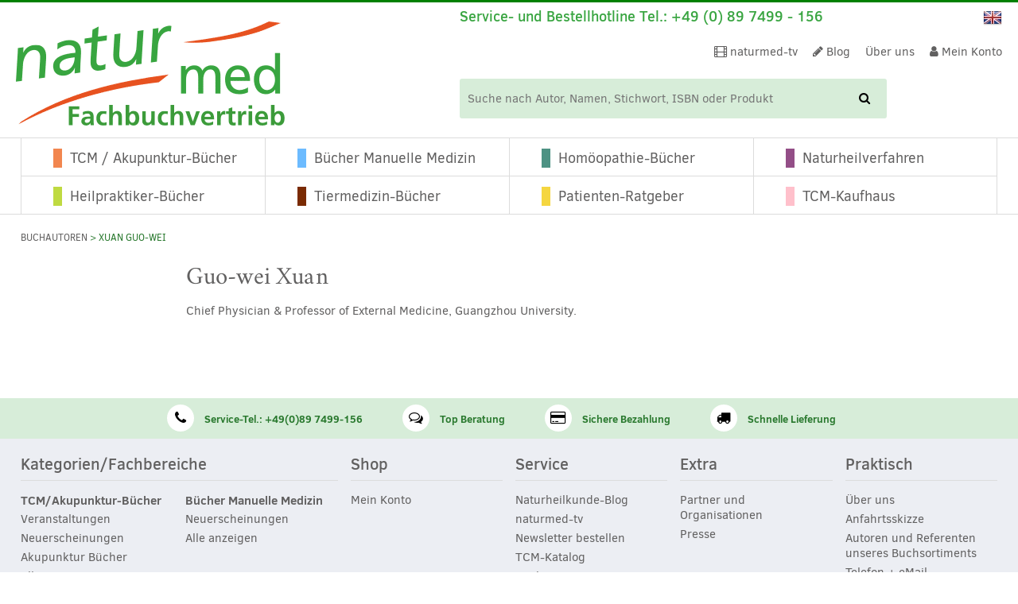

--- FILE ---
content_type: application/javascript; charset=utf-8
request_url: https://www.naturmed.de/wp-content/cache/min/1/wp-content/themes/naturmed-theme/library/js/scripts.js?ver=1767347897
body_size: 2592
content:
var windowsWidth=jQuery(window).width();var idResize;var minw481=Modernizr.mq('(min-width: 481px)');var minw768=Modernizr.mq('(min-width: 768px)');var minw1024=Modernizr.mq('(min-width: 1030px)');var minw1240=Modernizr.mq('(min-width: 1240px)');var setResponsiveMenu=0;var productslider=jQuery('.slideListWrap');var productList=jQuery('.listWrapProduct');var firstInit=1;var fullWidth=100;jQuery(document).ready(function($){jQuery("[data-fancybox]").fancybox({selector:'[data-fancybox="gallery"]',loop:!0,infobar:!1,buttons:['close']});jQuery('.new-productsList').each(function(){setTimeout(zw_create_slick(this),500)});jQuery('.genreListWrapper').each(function(){setTimeout(zw_create_genre_slick(jQuery(this)),500)});jQuery(document.body).on('checkout_error',function(){jQuery('html, body').stop()});jQuery(document).ajaxComplete(function(){if(jQuery('body').hasClass('woocommerce-checkout')||jQuery('body').hasClass('woocommerce-cart')){jQuery('html, body').stop()}})});jQuery(window).resize(function(){clearTimeout(idResize);idResize=setTimeout(doneResizing,500)});var mobileMenuLoaded=!1;function doneResizing(){windowsWidth=jQuery(window).outerWidth();minw481=Modernizr.mq('(min-width: 481px)');minw768=Modernizr.mq('(min-width: 768px)');minw1024=Modernizr.mq('(min-width: 1024px)');minw1240=Modernizr.mq('(min-width: 1240px)');productSliderInit();jQuery('.genreListWrapper').each(function(){var $progressBar=jQuery(this).find('.progress-genre');var $progressBarLabel=jQuery(this).find('.slider__label-genre');var calc=0;var counter=jQuery(this).find('.genreList .boxContent').length;var percentage=100/counter;if(jQuery(window).outerWidth()>1024){calc=percentage*4}else if(jQuery(window).outerWidth()>768){calc=percentage*3}else if(jQuery(window).outerWidth()>480){calc=percentage*2}else{calc=percentage}
if(calc>100){calc=100}
$progressBar.css('background-size',calc+'% 100%').attr('aria-valuenow',calc);$progressBarLabel.text(calc+'% completed')});jQuery('.new-productsList').each(function(){setTimeout(zw_create_slick(this),500)})}
function openResponse(rThis){if(minw768!=!0){rThis.closest('.widget').find('.menu').slideToggle()}}
function openMobileMenu(){if(!mobileMenuLoaded){jQuery(".mobileMenuArea").html(mobMenu);mobileMenuLoaded=!0}
var mobileMenu=jQuery('.nav.mobileMenuArea');var menuInner=jQuery('.mobile-nav');if(mobileMenu.is(":hidden")){mobileMenu.show(function(){menuInner.animate({'margin-left':'0'},'slow')})}else{menuInner.animate({'margin-left':'100%'},'slow',function(){mobileMenu.hide()})}}
function openSub(mThis){jQuery(mThis).closest('li').toggleClass('open')}
function movetoSub(mThis,moveTo){var moveToWidth=0;if(moveTo!=0){moveToWidth=-100*moveTo;mThis.closest('li').children('.sub-menu').show()}else{moveToWidth=0}
jQuery('.mobile-nav').animate({'margin-left':moveToWidth+'%'},'100',function(){if(setResponsiveMenu<moveToWidth){mThis.closest('.sub-menu').hide()}
setResponsiveMenu=moveToWidth})}
function openAcc(sThis){sThis.closest('.accBox').children('.accBody').slideToggle('fast',function(){sThis.closest('.accBox').toggleClass('open')})}
function zw_create_genre_slick(sthis){var $slider=jQuery(sthis).find('.genreList');var $progressBar=jQuery(sthis).find('.progress-genre');var $progressBarLabel=jQuery(sthis).find('.slider__label-genre');var calc=0;$slider.on('beforeChange',function(event,slick,currentSlide,nextSlide){var calc=((nextSlide)/(slick.slideCount-1))*100;if(calc==0){calc=100/jQuery(sthis).find('.genreList .boxContent').length}
if(jQuery(window).outerWidth()>1024){calc=calc*4}else if(jQuery(window).outerWidth()>768){calc=calc*3}else if(jQuery(window).outerWidth()>480){calc=calc*2}
if(calc>100){calc=100}
$progressBar.css('background-size',calc+'% 100%').attr('aria-valuenow',calc);$progressBarLabel.text(calc+'% completed')});$slider.slick({dots:!1,arrows:!0,infinite:!1,touchMove:!0,variableWidth:!1,centerMode:!1,focusOnSelect:!0,speed:300,slidesToShow:4,slidesToScroll:4,prevArrow:'<span class="btn prev"><i class="fa fa-chevron-left" aria-hidden="true"></i></span>',nextArrow:'<span class="btn next"><i class="fa fa-chevron-right" aria-hidden="true"></i></span>',responsive:[{breakpoint:480,settings:{slidesToShow:1,slidesToScroll:1,arrows:!0,centerMode:!1,centerPadding:'45px',}},{breakpoint:768,settings:{slidesToShow:2,slidesToScroll:2,arrows:!0,centerMode:!1,centerPadding:'45px',}},{breakpoint:1025,settings:{slidesToShow:3,slidesToScroll:3,arrows:!0,centerMode:!1,centerPadding:'45px',}}]});var counter=jQuery(sthis).find('.genreList .boxContent').length;var percentage=100/counter;if(jQuery(window).outerWidth()>1024){calc=percentage*4}else if(jQuery(window).outerWidth()>768){calc=percentage*3}else if(jQuery(window).outerWidth()>480){calc=percentage*2}else{calc=percentage}
if(calc>100){calc=100}
$progressBar.css('background-size',calc+'% 100%').attr('aria-valuenow',calc);$progressBarLabel.text(calc+'% completed')}
function zw_create_slick(sThis){var endSlider=sThis.closest('.slideListWrap');if(jQuery(endSlider).hasClass('isOpen')){if(minw768!=!0){jQuery(endSlider).removeClass('isOpen');var $slider=jQuery(sThis);var $progressBar=jQuery(endSlider).find('.progress');var $progressBarLabel=jQuery(endSlider).find('.slider__label');$slider.on('beforeChange',function(event,slick,currentSlide,nextSlide){var calc=0;if(jQuery(window).outerWidth()>1024){calc=(100/slick.slideCount)*(nextSlide+4)}else if(jQuery(window).outerWidth()>768){calc=(100/slick.slideCount)*(nextSlide+3)}else if(jQuery(window).outerWidth()>480){calc=(100/slick.slideCount)*(nextSlide+2)}
if(calc==0){calc=(100/slick.slideCount)*(nextSlide+1)}
$progressBar.css('background-size',calc+'% 100%').attr('aria-valuenow',calc);$progressBarLabel.text(calc+'% completed')});$slider.slick({dots:!1,arrows:!1,infinite:!1,touchMove:!0,variableWidth:!1,centerMode:!0,focusOnSelect:!1,centerPadding:'60px',speed:300,slidesToShow:4,slidesToScroll:4,prevArrow:'<span class="btn prev"><i class="fa fa-chevron-left" aria-hidden="true"></i></span>',nextArrow:'<span class="btn next"><i class="fa fa-chevron-right" aria-hidden="true"></i></span>',responsive:[{breakpoint:480,settings:{slidesToShow:1,slidesToScroll:1,dots:!1,centerMode:!0,arrows:!1,centerPadding:'60px',}},{breakpoint:768,settings:{slidesToShow:2,slidesToScroll:2,dots:!1,centerMode:!1,arrows:!1,centerPadding:'80px',}}]});var counter=jQuery(endSlider).find('.new-productsList .product ').length;var percentage=100/counter;var calc=0;if(jQuery(window).outerWidth()>1024){calc=percentage*4}else if(jQuery(window).outerWidth()>768){calc=percentage*3}else if(jQuery(window).outerWidth()>480){calc=percentage*2}else{calc=percentage}
if(calc>100){calc=100}
$progressBar.css('background-size',calc+'% 100%').attr('aria-valuenow',calc);$progressBarLabel.text(calc+'% completed')}}else{if(minw768){jQuery(endSlider).addClass('isOpen');jQuery(sThis).slick('unslick')}}}
function endSlider(sThis){var endSlider=sThis.closest('.slideListWrap');var singleObjctnFirst;var singleObjctnLast;var moveHide=endSlider.find('.productsList').attr('data-move');var left_valuePostThis=endSlider.find('.productsList').attr('data-left');var singleObjcFirst=endSlider.find('.product:first-child');var singleObjcLast=endSlider.find('.product:last-child');singleObjctnFirst=endSlider.find('.product:lt('+moveHide+')');singleObjctnLast=endSlider.find('.product').slice(-moveHide);if(endSlider.hasClass('isOpen')){endSlider.removeClass('isOpen');var fullWidthThis=endSlider.find('.productsList').attr('data-width');var minWidthThis=endSlider.find('.productsList').attr('data-minwidth');endSlider.find('.productsList').width(fullWidthThis);endSlider.find('.productsList').css({'left':left_valuePostThis+'px'});endSlider.find('.productsList').css({'min-width':minWidthThis+'px'});endSlider.find('.btn.prev').attr('onclick','slideList(jQuery(this),\'prev\')');endSlider.find('.btn.next').attr('onclick','slideList(jQuery(this),\'next\')');singleObjcFirst.before(singleObjctnLast)}else{singleObjcLast.after(singleObjctnFirst);endSlider.addClass('isOpen');endSlider.find('.productsList').width('100%');endSlider.find('.productsList').css({'min-width':'100%'});endSlider.find('.productsList').css({'left':'0'});endSlider.find('.btn').removeAttr('onclick')}}
function productSliderInit(){if(productslider.length>=1){jQuery('.slideListWrap').each(function(){jQuery(this).find('.product').height('auto');var getCount=jQuery(this).find('.product').length;var getBlogClass=jQuery(this).hasClass('slideBlog');var getVideolass=jQuery(this).hasClass('slideVideo');var getHome=jQuery('body.home');var isInit=jQuery(this).attr('data-init');var doHeight=350;var divideBy=4;var isShow=4;if(minw1240){divideBy=4;if(getHome.length>=1){divideBy=5}
if(getBlogClass){divideBy=3}
if(getVideolass){divideBy=3;doHeight=180}}else if(Modernizr.mq('(min-width: 1024px)')){divideBy=3}else if(minw768){divideBy=2}else if(minw481){divideBy=2}else{divideBy=1}
jQuery(this).find('.productsList').attr('data-isShow',divideBy);jQuery(this).find('.productsList').attr('data-move',divideBy);var newSize=Math.ceil(jQuery(this).width()/divideBy+10);if(getHome.length>=1){newSize=Math.ceil(jQuery(this).width()/divideBy+8)}
if(divideBy==1){newSize=newSize+30}
var fullWidthThis=newSize*getCount;var moveLeft=divideBy;if(getCount/3<moveLeft&&divideBy>3){moveLeft=Math.floor(getCount/3)-1;if(moveLeft==0){moveLeft=1}
jQuery(this).find('.productsList').attr('data-move',moveLeft)}else if(getCount>=2&&divideBy==2){moveLeft=1;jQuery(this).find('.productsList').attr('data-move',1)}
jQuery(this).find('.slideListNavigation').show();var left_valuePostThis=moveLeft*newSize*(-1);var dataMinWidth=newSize*(moveLeft*4);jQuery(this).find('.productsList').width(fullWidthThis);jQuery(this).find('.productsList').css('min-width',dataMinWidth+'px');jQuery(this).find('.productsList').attr('data-minwidth',dataMinWidth);jQuery(this).find('.productsList').attr('data-width',fullWidthThis);jQuery(this).find('.productsList').attr('data-left',left_valuePostThis);jQuery(this).find('.product').width(newSize);if(getCount>divideBy){jQuery(this).find('.productsList').css({'left':left_valuePostThis+'px'});jQuery(this).find('.navigation').show()}else{jQuery(this).find('.navigation').hide();jQuery(this).find('.productsList').css({'left':'0px'})}
jQuery(this).find('.product').each(function(){var jHeight=jQuery(this).height();if(jHeight>doHeight){doHeight=jHeight}});jQuery(this).find('.product').height(doHeight);if(isInit!=1){var singleObjctnLast=jQuery(this).find('.product').slice(-divideBy);jQuery(this).find('.product:first-child').before(singleObjctnLast);jQuery(this).attr('data-init',1)}})}}
function slideList(thisshow,direction){var doThis=thisshow.attr('onclick');thisshow.attr('onclick','');var parentshow=thisshow.closest('.slideListWrap');var singleParent=parentshow.find('.productsList');var singleObjctnFirst;var singleObjctnLast;var singleObjcFirst=singleParent.find('.product:first-child');var singleObjcLast=singleParent.find('.product:last-child');var left_indent;var left_valuePostThis=singleParent.attr('data-left');var getCount=singleParent.find('.product').length;var fullWidthThis=singleParent.attr('data-width');var divideBy=singleParent.attr('data-move');var doNotCopy=0;var isShow=singleParent.attr('data-isShow');singleObjctnFirst=singleParent.find('.product:lt('+divideBy+')');singleObjctnLast=singleParent.find('.product').slice(-divideBy);singleParent.css({'transition':'all 0.8s'});if(direction=='prev'){left_indent=parseInt(singleParent.css('left'))-parseInt(left_valuePostThis)}else{if(getCount<parseInt(divideBy)*3){singleObjctnFirst.clone().insertAfter(singleObjcLast);doNotCopy=1}else if(divideBy==1&&getCount<isShow+2){singleParent.width(fullWidthThis+ -1*left_valuePostThis);singleObjctnFirst.clone().insertAfter(singleObjcLast);doNotCopy=2}
left_indent=parseInt(singleParent.css('left'))+parseInt(left_valuePostThis)}
singleParent.css({'left':left_indent+'px'});singleParent.get(0).addEventListener("transitionend",transed,!1);function transed(eventOrigin){if((eventOrigin.srcElement!=singleParent.get(0))&&(eventOrigin.target!=singleParent.get(0))){eventOrigin.preventDefault();eventOrigin.stopPropagation();return!1}
singleParent.get(0).removeEventListener("transitionend",transed,!1);singleParent.css({'transition':'none'});if(direction=='prev'){singleObjcFirst.before(singleObjctnLast)}else{if(doNotCopy==1&&divideBy!=1){singleObjctnFirst.remove()}else if(divideBy==1&&getCount<isShow+2){singleObjctnFirst.remove()}else{singleObjcLast.after(singleObjctnFirst)}}
singleParent.css({'left':left_valuePostThis+'px'});thisshow.attr('onclick',doThis);eventOrigin.preventDefault();eventOrigin.stopPropagation();return!1}}